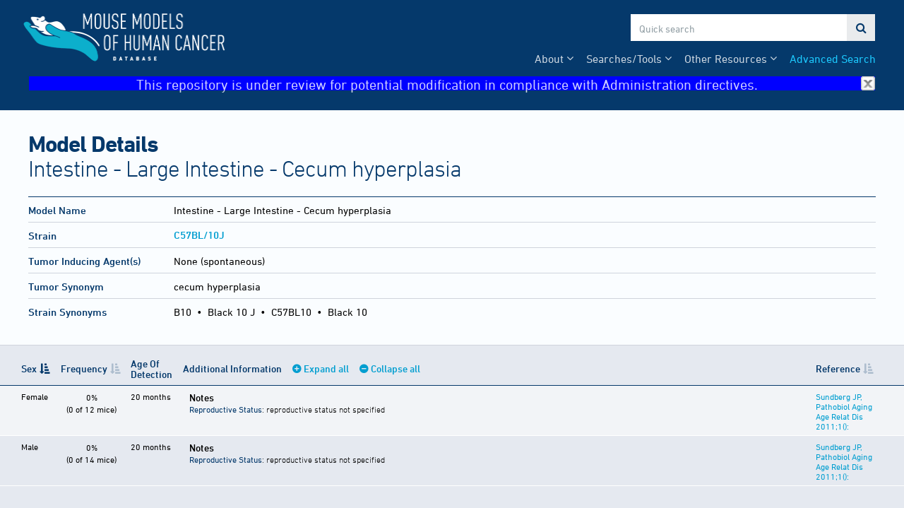

--- FILE ---
content_type: text/html;charset=ISO-8859-1
request_url: https://tumor.informatics.jax.org/mtbwi/tumorSummary.do?strainKey=507&organOfOriginKey=164&tumorFrequencyKeys=84268,84269
body_size: 3973
content:
<!doctype html>
<html>
<head>
    <meta charset="UTF-8">
    <meta http-equiv="X-UA-Compatible" content="IE=edge,chrome=1">
	<meta name="keywords" content="mtb, mmhc, mouse, tumor, biology, jax, lab, laboratory, jackson, mgi, genome, informatics">
	<meta name="description" content="MMHCdb has been designed to aid researchers in such areas as choosing experimental models, reviewing patterns of mutations in specific cancers, and identifying genes that are commonly mutated across a spectrum of cancers.">
	<title>Model Details</title>
	<link rel="stylesheet" type="text/css" href="//maxcdn.bootstrapcdn.com/font-awesome/4.7.0/css/font-awesome.min.css">
	<link rel="stylesheet" type="text/css" href="/_res/css/fonts.css"/>	
	<link rel="stylesheet" type="text/css" href="/_res/css/tool-base.css"/>
	<script src="https://code.jquery.com/jquery-3.6.3.min.js" integrity="sha256-pvPw+upLPUjgMXY0G+8O0xUf+/Im1MZjXxxgOcBQBXU=" crossorigin="anonymous"></script>
	<!--<script type="text/javascript" src="/_res/js/tool-base.js"></script> -->
	
	<link rel="shortcut icon" href="/mtbwi/live/www/img/favicon.ico" type="image/ico">
		<link rel="icon" type="image/png" sizes="32x32" href="/mtbwi/live/www/img/favicon-32x32.png">
		<link rel="icon" type="image/png" sizes="16x16" href="/mtbwi/live/www/img/favicon-16x16.png">
		<link rel="stylesheet" type="text/css" href="/mtbwi/live/www/css/mtb.css"/>
		<script type="text/javascript" src="/mtbwi/live/www/js/mtb.js?version=2"></script>
                <script type="text/javascript">
                    (function(i,s,o,g,r,a,m){i['GoogleAnalyticsObject']=r;i[r]=i[r]||function(){
				(i[r].q=i[r].q||[]).push(arguments)},i[r].l=1*new Date();a=s.createElement(o),
			m=s.getElementsByTagName(o)[0];a.async=1;a.src=g;m.parentNode.insertBefore(a,m
			)
		})(window,document,'script','//www.google-analytics.com/analytics.js','ga');
		ga('create', 'UA-38295128-2', 'auto');
		ga('send', 'pageview');
                
                function hideBanner(){
                 
                    if(localStorage.getItem("noBanner")){
                        document.getElementById("banner").style.display="none";
                                
                    }
                }
                    
                </script>
                
                <!-- Google tag (gtag.js) -->
                <script async src="https://www.googletagmanager.com/gtag/js?id=G-XH2N5PQ3DT"></script>
                <script>
                  window.dataLayer = window.dataLayer || [];
                  function gtag(){dataLayer.push(arguments);}
                  gtag('js', new Date());

                  gtag('config', 'G-XH2N5PQ3DT');
                </script>

                
                
		<link rel="stylesheet" type="text/css" href="./live/www/css/results.css"/>
		<script type="text/javascript" src="https://cdn.datatables.net/1.13.1/js/jquery.dataTables.min.js"></script>	
		<script type="text/javascript" src="./live/www/js/results.js"></script></head>

<body>
	<header>
		<nav class="container">
			<!-- To do: include tag manager -->
		<a href="/mtbwi/index.do">
			<img src="/mtbwi/live/www/img/mmhc-logo.png" alt="Mouse Models of Human Cancer Database">
		</a>
		<div id="search">
			<input id="search-term" type="text" placeholder="Quick search">
			<a id="submit-search">&#xf002;</a>
		</div>
		<ul>
			<li><a href="/mtbwi/facetedSearch.do">Advanced Search</a></li>			
			<li class="dropdown"><span>Other Resources</span>
				<ul>		
					<li><a href="/mtbwi/antibody.jsp">Antibody Staining Report</a></li>
					<li><a href="/mtbwi/lymphoma.jsp">Lymphoma Pathology Report</a></li>
                                        <li><a href="https://www.youtube.com/@MMHCdb" target="_blank">MMHCdb Video Tutorial</a></li>
				</ul>
			</li>	
			<li class="dropdown"><span>Searches/Tools</span>
				<ul>
					<li><a href="/mtbwi/dynamicGrid.do">Tumor Frequency Grid (inbred strains)</a></li>
					<li><a href="/mtbwi/pdxSearch.do">Patient Derived Xenograft (PDX) Search</a></li>
					<li><a href="/mtbwi/pdxLikeMe.do">PDX Like Me</a></li>
                                        
                                         <li><a class="link-external" href="http://www.cancermodels.org" target="_new">CancerModels.org</a></li>	
                                        
                                        <li><a class="link-external" href="https://cbioportal.informatics.jax.org" target="_new">cBioPortal for PDX</a></li>
                                        
                                         <li><a class="link-external" href="https://pdxnet.shinyapps.io/strprofiler/" target="_new">PDX STR Profiler</a></li>
                                        
                                         </ul>
			</li>				
			
			<li class="dropdown"><span>About</span>
				<ul>
					<li><a href="/mtbwi/about-us.jsp">About Us</a></li>
					<li><a href="/mtbwi/publications.jsp">Publications</a></li>
					<li><a href="/mtbwi/help.jsp">Help</a></li>					
					<li><a href="/mtbwi/news-events.jsp">News &amp; Events</a></li>
				</ul>
			</li>				
			
		</ul>
          <div id="banner" style="width:100%; height:22px;text-align:center;font-size:20px; background-color:blue" onclick="this.style.display='none'; localStorage.setItem('noBanner',true)" >
              This repository is under review for potential modification in compliance with Administration directives. <img src="/mtbwi/live/www/img/close.gif" alt="close" style="width:20px;height:20px;float:right" onload="hideBanner();">
        </div></nav>
	</header>
	<main>
		<header class="container">
			<h1>Model Details<span>Intestine - Large Intestine - Cecum hyperplasia</span></h1>
			<div id="subnav">
			</div></header>
		<section id="summary">
		<div class="container">
			<table>
				<tbody>
					<tr>
						<td><h4>Model Name</h4></td>
						<td>
			
								Intestine - Large Intestine - Cecum&nbsp;hyperplasia</td>
					</tr>
						<td><h4>Strain</h4></td>		
						<td><h5><a href="strainDetails.do?key=507">C57BL/10J</a></h5></td>
					<tr>
						<td><h4>Tumor Inducing Agent(s)</h4></td>
						<td>
							None (spontaneous)</td>
					</tr>
					
					<!--<tr>
						<td><h4>Strain</h4></td>
						<td>
							<h5><a href="strainDetails.do?key=507">C57BL/10J</a></h5>
							<h5>Strain Type:</h5>
							<ul>
								<li>
									inbred</li>
								</ul>
							</td>
					</tr>-->
					<tr>
						<td><h4>Tumor Synonym</h4></td>
						<td>
							cecum hyperplasia</td>
					</tr>
					<tr>
						<td>
							<h4>Strain Synonyms</h4>
							</td>
						<td>
							<span class="syn">B10</span>
							
							&nbsp;&#8226;&nbsp;
							<span class="syn">Black 10 J</span>
							
							&nbsp;&#8226;&nbsp;
							<span class="syn">C57BL10</span>
							
							&nbsp;&#8226;&nbsp;
							<span class="syn">Black 10</span>
							</td>
					</tr>
					</tbody>
			</table>
		</div>
	</section>
	
	<section id="detail">
		
		
		<!-- ////  Frequency Records  //// -->
		<table class="detail-table" id="detail-table-tumor" style="width:100%;">
			<thead>
				<tr>
					<th class="organ">Organ Affected</th>
					<th class="left-pad">Sex</th>
					<th>Frequency</th>
					<th>Age Of Detection</th>
					<th>Additional Information <a id="expand-all">Expand all</a> <a id="collapse-all">Collapse all</a></th>
					<th>Reference</th>
				</tr>
			</thead>
			<tbody>
				<tr data-key="84268"  data-test="Female" data-freq="0.0">
	
					<td class="organ">
						Intestine - Large Intestine - Cecum</td>
					
					<td class="sex left-pad">
						Female</td>
					
                                        <td class="freq" data-order="1000">
						<p class="fr">0%</p>
						
						(0 of 12 mice)
						</td>
					
					<td>
						20 months</td>
					
					<td class="info">
						
						<ul>
							
						<li>
							<h5>Notes</h5>
								<p><strong>Reproductive Status</strong>: reproductive status not specified</p>				
	
							</li>
						
						</ul>
					</td>
					
	
					<td>
						<a href="referenceDetails.do?accId=J:236844">Sundberg JP, Pathobiol Aging Age Relat Dis 2011;1():</a>
						</td>
				</tr>
				<tr data-key="84269"  data-test="Male" data-freq="0.0">
	
					<td class="organ">
						Intestine - Large Intestine - Cecum</td>
					
					<td class="sex left-pad">
						Male</td>
					
                                        <td class="freq" data-order="1000">
						<p class="fr">0%</p>
						
						(0 of 14 mice)
						</td>
					
					<td>
						20 months</td>
					
					<td class="info">
						
						<ul>
							
						<li>
							<h5>Notes</h5>
								<p><strong>Reproductive Status</strong>: reproductive status not specified</p>				
	
							</li>
						
						</ul>
					</td>
					
	
					<td>
						<a href="referenceDetails.do?accId=J:236844">Sundberg JP, Pathobiol Aging Age Relat Dis 2011;1():</a>
						</td>
				</tr>
				</tbody>
		</table>
		</section>
	
	
	<script type="text/javascript">
		// mods.push('./live/www/js/results.js');
		$(function() {
			$('#detail-table-tumor').DataTable({
		        'paging': false,
		        'searching': false,
				'info': false,
				'columns': [
					{ "orderable": true },
					{ "orderable": true },
					{ "orderable": true },
					{ "orderable": false },
					{ "orderable": false },
					{ "orderable": true }
				],
				'order': [[1, 'asc']]
			});			
		});
	</script>
	</main>
	<footer>
		<div class="container">
			<div>
				<div class="footer-logo">
					<p>Hosted by</p>
					<a href="https://www.jax.org">
						<img src="/_res/img/logo-mono.png" alt="The Jackson Laboratory">
					</a>
				</div>
				<div class="footer-logo">				
					<p>Part of Mouse&nbsp;Genome&nbsp;Informatics</p>
					<a href="http://www.informatics.jax.org" style="top:-10px;"><img src="/_res/img/mgi-logo-2.png" alt="Mouse Genome Informatics" style="max-width:170px;"></a>
				</div>
		
				<div>
					<p><a href="/mtbwi/citation.jsp">Citing This Resource</a></p>
					<p><a href="/mtbwi/funding.jsp">Funding Information</a></p>
					<p><a href="/mtbwi/copyright.jsp">Warranty Disclaimer &amp; Copyright Notice</a></p>
					<p>Send questions and comments to <a href="http://www.informatics.jax.org/mgihome/support/mgi_inbox.shtml">MGI User Support</a>.</p>
				</div>
		
				<div>				
					<h6>Last Software Update</h6>
					<p>2023-01-04 | version Date: 2024-06-20 Version: 6.0 RockyOS Public </p>
					<h6>Last Data Update</h6>
					<p>2025-10-26</p>
				</div></div>
		</div>
	</footer>
	<script type="text/javascript" id="mod-loader">
        (function () {
            var i, l, u, s, c, modLoader, jp, cp,
                modLoader = document.getElementById('mod-loader'),
                docHead = document.getElementsByTagName('head')[0],
                jsPath = '/_res/js/',
                cssPath = '/_res/css/',
                sf = [],
                cf = [];

            if (typeof mods !== 'undefined' && Array.isArray(mods) && mods.length > 0) {
                u = {};
                for (i = 0, l = mods.length; i < l; i += 1) {	                
                    if (!u.hasOwnProperty(mods[i])) {
	                    if (/^[\.\/]/.test(mods[i])) {
		                    jp = '';
		                    cp = '';
		                } else {
			                jp = jsPath;
			                cp = cssPath;
		                }
		                if (/\.js$/.test(mods[i])) {
		                    sf.push(jp + mods[i]);
	                    } else if (/\.css$/.test(mods[i])) {
		                    cf.push(cp + mods[i]);
	                    } else {
		                    sf.push(jp + mods[i] + '.js');
		                    cf.push(cp + mods[i] + '.css');
	                    }
                        u[mods[i]] = 1;
                    }
                }
            }
            for (i = 0, l = sf.length; i < l; i += 1) {
                s = document.createElement('script');
                s.type = 'text/javascript';
                s.async = false;
                s.src = sf[i];
                modLoader.parentNode.insertBefore(s, modLoader);
            }
            for (i = 0, l = cf.length; i < l; i += 1) {
                c = document.createElement('link');
                c.type = 'text/css';
                c.rel = 'stylesheet';
                c.href = cf[i];
                docHead.appendChild(c);
            }
        })();
    </script>	
</body>
</html>


--- FILE ---
content_type: text/css
request_url: https://tumor.informatics.jax.org/_res/css/fonts.css
body_size: 4769
content:
/* @import url("http://fast.fonts.net/t/1.css?apiType=css&projectid=1e1a624a-2337-48af-b26b-e26b035dc187"); */

@font-face{
	font-family:"DIN Next Condensed";
	src:url("fonts/6fa09720-5b0e-48a5-8895-5af8af928c01.eot?#iefix");
	src:url("fonts/6fa09720-5b0e-48a5-8895-5af8af928c01.eot?#iefix") format("eot"),url("fonts/5dd9f4c4-cfde-415c-bb51-433569311de5.woff2") format("woff2"),url("fonts/3b15daf5-d7fb-4099-93b9-db20fd26c2fe.woff") format("woff"),url("fonts/16159505-c85d-44ba-ba2b-64f94e68ddb5.ttf") format("truetype");
	font-weight: 400;
	font-style: normal;
}

@font-face{
	font-family:"DIN Next Condensed";
	src:url("fonts/0b46a18d-fb34-4ef7-b5da-5902c510577a.eot?#iefix");
	src:url("fonts/0b46a18d-fb34-4ef7-b5da-5902c510577a.eot?#iefix") format("eot"),url("fonts/76b8cda6-0ded-4197-acab-e314297eb90f.woff2") format("woff2"),url("fonts/2613a064-2962-44af-ae6f-3640e06e8dc4.woff") format("woff"),url("fonts/2889b152-497e-4ea3-a90d-02854d136a8d.ttf") format("truetype");
	font-weight:600;
	font-style: normal;
}

@font-face{
    font-family:"DIN Next";
	src:url("fonts/3e0b2cd7-9657-438b-b4af-e04122e8f1f7.eot?#iefix");
	src:url("fonts/3e0b2cd7-9657-438b-b4af-e04122e8f1f7.eot?#iefix") format("eot"),url("fonts/de1216be-00c2-43c0-9c45-3e7f925eb519.woff2") format("woff2"),url("fonts/bc176270-17fa-4c78-a343-9fe52824e501.woff") format("woff"),url("fonts/3516f91d-ac48-42cd-acfe-1be691152cc4.ttf") format("truetype");
	font-weight:300;
	font-style: normal;
}

@font-face{
    font-family:"DIN Next";
	src:url("fonts/324dee78-6585-4c13-8ca3-5817cc600d84.eot?#iefix");
	src:url("fonts/324dee78-6585-4c13-8ca3-5817cc600d84.eot?#iefix") format("eot"),url("fonts/be607c9f-3c81-41b4-b7ad-17af005c80bb.woff2") format("woff2"),url("fonts/4bf0ead4-e61b-4992-832b-6ff05828d99f.woff") format("woff"),url("fonts/73713a0b-8f6a-4c4e-b8a8-7cf238e632f6.ttf") format("truetype");
	font-weight:600;
	font-style: normal;
}


/* Extended */

/* @import url("http://fast.fonts.net/t/1.css?apiType=css&projectid=ed2e9239-fd3c-4e6c-b11f-a0631212e485"); */

@font-face{
	font-family:"DIN Next Condensed";
	src:url("fonts/c0be55e4-0b40-4646-a643-431ca3639465.eot?#iefix");
	src:url("fonts/c0be55e4-0b40-4646-a643-431ca3639465.eot?#iefix") format("eot"),url("fonts/9ef359c1-4458-4560-874a-1f40df1c01d1.woff2") format("woff2"),url("fonts/43e82893-3880-47b2-82d6-5b136f8f7477.woff") format("woff"),url("fonts/72f03533-e4e2-48a4-9d34-53d2964eb649.ttf") format("truetype");
	font-weight:300;
	font-style: normal;
}

@font-face{
	font-family:"DIN Next Condensed";
	src:url("fonts/71888b4d-cd66-4c8b-9a5c-b37014e8e4fa.eot?#iefix");
	src:url("fonts/71888b4d-cd66-4c8b-9a5c-b37014e8e4fa.eot?#iefix") format("eot"),url("fonts/258804c2-9ca6-4856-bad7-67cde4f087b4.woff2") format("woff2"),url("fonts/0c0418fe-d324-4ab2-978a-e8201c646ca1.woff") format("woff"),url("fonts/2c4f6a99-1274-42cd-8d14-fecf6ae449a4.ttf") format("truetype");
	font-weight: 700;
	font-style: normal;
}

@font-face{
    font-family:"DIN Next";
	src:url("fonts/da088ecc-a53c-4831-a95b-6fd81b5b338a.eot?#iefix");
	src:url("fonts/da088ecc-a53c-4831-a95b-6fd81b5b338a.eot?#iefix") format("eot"),url("fonts/44e7b0fa-6c8d-43c2-b19e-f1e3ce9ea57c.woff2") format("woff2"),url("fonts/c5a7f89e-15b6-49a9-8259-5ea665e72191.woff") format("woff"),url("fonts/868c94b5-ca49-46b7-b62b-297f8d861125.ttf") format("truetype");
	font-weight: 400;
	font-style: normal;
}

@font-face{
    font-family:"DIN Next";
	src:url("fonts/b32ab78b-6c51-4bd3-bc37-4edcec0331f8.eot?#iefix");
	src:url("fonts/b32ab78b-6c51-4bd3-bc37-4edcec0331f8.eot?#iefix") format("eot"),url("fonts/121784c1-863c-4e49-b682-625ea7de55b0.woff2") format("woff2"),url("fonts/9949035f-6226-4080-a14a-bf7d94ffb1e1.woff") format("woff"),url("fonts/6241bd09-15c2-485e-9796-9db8d0aa6974.ttf") format("truetype");
	font-weight: 700;
	font-style: normal;
}

/* Whitman */

@font-face {
    font-family: "WhitmanDisplay";
    src: url('fonts/Whitman-ItalicLF.eot');
    src: url('fonts/Whitman-ItalicLF?#iefix') format('embedded-opentype'),
         url('fonts/Whitman-ItalicLF.woff') format('woff'),
         url('fonts/Whitman-ItalicLF.ttf') format('truetype'),
         url('fonts/Whitman-ItalicLF.svg') format('svg');
    font-style: italic;
    font-weight: normal;
}

@font-face {
    font-family: "WhitmanDisplay";
    src: url('fonts/Whitman-BoldItalicLF.eot');
    src: url('fonts/Whitman-BoldItalicLF.eot?#iefix') format('embedded-opentype'),
         url('fonts/Whitman-BoldItalicLF.woff') format('woff'),
         url('fonts/Whitman-BoldItalicLF.ttf') format('truetype'),
         url('fonts/Whitman-BoldItalicLF.svg') format('svg');
    font-style: italic;
    font-weight: bold;
}





--- FILE ---
content_type: text/css
request_url: https://tumor.informatics.jax.org/_res/css/tool-base.css
body_size: 814
content:
* {
	box-sizing:border-box;
}

body {
	margin:0;
	padding:0;
	font-size:12px;
	line-height:1.167;	
	font-family: "DIN Next", Helvetica, Arial, sans-serif;
	font-weight:400;		
}

body,
body > header,
footer {
	margin:0;
	padding:0;
	position:relative;
}


.container {
	margin:0;
	padding-left:30px;
	padding-right:30px;
	max-width:1260px;
	margin-left:auto;
	margin-right:auto;
}

@media (max-width:768px) {
	.container {
		padding-left:15px;
		padding-right:15px;
	}
}

.container:after {
	content:'\a0';
	display:block;
	font-size:0;
	float:none;
	clear:both;
}



h1,h2,h3,h4,h5,h6 {
	margin:0;
	padding:0;
}

a,a:link {
	color:#009ed0;
	text-decoration: none;
}

a:link:hover {
	color:#04c3ff;
	text-decoration: underline;
}








table {
	border-collapse:collapse;
	width:100%;
}

th {
	text-align:left;
}



--- FILE ---
content_type: text/css
request_url: https://tumor.informatics.jax.org/mtbwi/live/www/css/mtb.css
body_size: 15941
content:
body {
	background-color:#05396b;
}

.content {
	font-size:18px;
	min-height:calc(100vh - 380px);
	padding-bottom:100px;
	box-sizing:border-box;
	line-height:1.25;	
}


h1, h2, h3, h4, h5, h6 {
	font-weight:600;
	margin:0 0 0.4em;
}


p {
	margin:0 0 0.25em;
}

.content p {
	margin-bottom:1em;
}

.content ul {
	margin-top:0;
	margin-bottom:1em;
}

.content li {
	margin-bottom:0.5em;
}

.content hr {
	margin:1.5em 0;
}


img {
	display:block;
	margin:0;
	padding:0;
	max-width:100%;
}

th,
strong {
	

	font-weight:600;
}



h1 {

	font-weight:700;	
	font-size:2.75em;
	color:#05396b;
	line-height:1;
	padding:0;
	letter-spacing:-1px;
	margin:0 0 0.7em;
}

h1 > span:before {
/* 	content:'\a0\2014\a0'; */
}

h1 > span {
	display:block;
	font-weight:300;
	margin-top:3px;
}

h2 {

	font-weight:600;
	background-color:transparent;	
}

h4 {

	font-weight:700;
	font-size:1.25em;
	color:#05396b;
	margin:0 0 0.4em;
}

h6 {

	font-weight:600;
	font-size:1em;	
}

.content p + h2,
.content p + h3 {
	margin-top:30px;
}





.link-disable {
	opacity:0.4;
	pointer-events: none;
}

.link-external:after {
	font-family: FontAwesome;
	content:'\a0\f08e';
}

hr {
	color:#ddd;
	background-color:#ddd;
	margin:1em 0;
	padding:0;
	width:auto;
}


/* Tables */

table {
	margin:15px 0 30px;
}

table#strain-tumors {
	width:100% !important;
}

caption {
	margin:0 0 15px;
}

th {
	line-height:1.1;
	padding:3px 6px 8px;
}

td > h4,
th {
	font-weight:600;
	color:#05396b;
	font-size:1.16666em;		
}

tr:last-child > th {
	border-bottom:1px solid #05396b;	
}

td {
	padding:5px 6px 4px;
}

td > h4,
td > h5 {
	margin:0;
	padding:0;
}

td > h5 {
	font-family: "DIN Next", Helvetica, Arial, sans-serif;
	font-weight:600;
	font-size:1em;	
	line-height:1.1;
}

table.fig {
	width:auto;	
}

table.fig td {
	border-top:1px solid #cfd4dc;
}

table.fig tr:last-child td {
	border-bottom:1px solid #cfd4dc;
}

table.fig tr:first-child td {
	border-top:1px solid #05396b;
}	



/* Header */

body > header {
	background-color:#05396b;
	overflow:visible;
}

nav {
	clear:both;
	padding-top:4px;
	padding-bottom:12px;
	overflow:visible;
	color:rgba(255,255,255,0.8);
	position:relative;
}

nav img,
nav form {
	position:relative;
}


/* Wordmark */

nav > a,
nav > a:link {
	display:block;
	position:absolute;
	top:3px;
	left:27px;
	color:#04c3ff;
	font-size:15px;
	line-height:19px;
}

nav > a h3 {
	float:right;
	margin:2px 0 0 -12px;
	padding:19px 0 17px;
	font-family: "DIN Next", Helvetica, Arial, sans-serif;
	font-weight:600;
	width:100px;
}

nav img {
	float:left;
	height:100px;
	margin-left:-6px;
}

@media (max-width:992px) {
	nav img {
		height:80px;
		margin-top:4px;
		margin-left:-16px;
	}
}


/* Menu */

#menu {
	float:right;
}

#menu-search {
	float:right;
}

nav ul {
	margin:0;
}

nav ul a,
nav ul a:link,
footer a,
footer a:link {
	color:#1dcaff;
}

nav ul a:hover {
/* 	color:white; */
}

nav > ul {
	clear:both;
	font-size:16px;
	line-height:1;
	overflow:visible;
	margin-left:-10px;
	margin-right:-10px;
}

nav {
	clear:both;
}

nav > ul:after {
	content:'\a0';
	clear:both;
	font-size:0;
}

nav ul,
footer ul {
	list-style: none;
	padding:0;	
}

nav li,
footer li {
	position:relative;
	display:block;
	margin:0;	
}

nav > ul > li {
	float:right;
	padding:1px 10px;
	
}

li.dropdown {
	cursor:pointer;
	padding-right:22px;
}

li.dropdown:after {
	position:absolute;
	display:block;
	font-family: FontAwesome;
	content:'\f107';
	top:0;
	right:8px;
	font-size:16px;
}

nav > ul > li > ul {
	display:block;
	font-size:14px;
	visibility:hidden;
	position:absolute;
	z-index:5;
	white-space: nowrap;
	background-color:#05396b; /* #3a6a96; */
	padding:8px 16px 12px;
	margin:0 -16px;	
	transform-origin: top;
	transform:perspective(200px) rotateX(-5deg);
	transition:transform 100ms ease-in;
}

nav > ul > li > ul li {
	padding:4px 0;
}

nav > ul > li:hover > ul {
	display:block;
	visibility:visible;
	transform:perspective(200px) rotateX(0deg);
	transition:transform 100ms ease-out;
}


/* Quick Search */

nav > div {
	float:right;
	box-sizing:border-box;
	padding:0;
	height:40px;
	margin:15px 0;
	border:1px solid #05396b;
	background-color:white;
}


nav input {
	height:38px;
	visibility: visible;
	position:relative;
	appearance: none;
    -webkit-appearance: none;
    -moz-appearance: none;
    margin:0;
	display:block;
	float:left;
	box-sizing:border-box;	
	border:0;
	border-radius:0;
}


nav input[type="text"] {
	width:120px;
	padding:8px 9px 6px;
	font-size:14px;
	line-height:18px;
	margin:3px;
	height:32px;
}

@media (min-width:640px) {
	nav input[type="text"] {
		width:244px;
	}		
}

@media (min-width:992px) {
	nav input[type="text"] {
		width:300px;
	}	
}

nav > div > a {
	font-family:FontAwesome;
	background-color:rgba(144,157,163,0.2);
	color:#05396b;
	border:0;
	text-transform: uppercase;
	font-size:16px;
	padding:0;
	margin:0;
	width:40px;
	display:block;
	float:left;
	height:38px;
	line-height:38px;
	text-align: center;
	cursor:pointer;
}

nav > div > a:hover {
	background-color:rgba(5,57,107,0.2);
}


/* Section */

body > main {
	background-color:rgb(250,253,255);
	box-shadow:0px 0px 6px rgba(0,0,0,0.15);
	padding:30px 0 0;
}

body > main > div {
	padding:0 0 50px;
	/* margin-bottom:50px; */
}

main > header {
	position:relative;
}

main > header h1 {
	margin-right:200px;
}

#mmhc-summary {
	font-size:18px;
}

#subnav {
	position:absolute;
	font-size:1.25em;
	line-height:1.2;
	font-weight:300;
	top:0;
	right:30px;
	width:200px;
	text-align:right;
}

@media (max-width:768px) {
	main > header h1 {
		margin-right:0;
	}
	#subnav {
		position:static;
		display:block;
		text-align:right;
		margin-top:-1.53em;
		width:50vw;
	}
}

main > header a.help:after {	
	content: '\a0\f059';
	font-family: FontAwesome;
}

a.help:after {	
	content: '\a0\f059';
	font-family: FontAwesome;
}



/* Main - for content pages e.g. citation.jsp */

/*
main {
	font-size:1.5em;
	margin: 1.5em 0;
    line-height: 1.4;
    color:#222;
}

main p {
	margin-bottom:1em;	
}
*/

main blockquote {
	margin-left:10%;
	margin-right:auto;
	max-width:800px;
	box-sizing:border-box;
	padding:30px;
	background-color:#e5e9f0;
}


/* Footer */

footer {
	color:white;
	font-size:1.25em;
}

footer > div > div:after {
	content:'\a0';
	height:0;
	clear:both;
	float:none;
}

footer > div > div {
	margin-left:-30px;
	margin-right:-30px;
}

footer > div > div > div {
	width:25%;
	padding:30px;
	float:left;
}

@media(max-width:768px) {
	footer > div > div {
		margin-left:-15px;
		margin-right:-15px;		
	}
	footer > div > div > div {
		width:50%;
		padding:30px 15px;
	}	
}

.footer-logo p {
	margin:0;
	line-height:1;
	height:30px;
}

.footer-logo a {
	position:relative;
	display:block;
}

.footer-logo img {	
	display:block;
	width:100%;
	max-width:200px;
}



@media (min-width:1260px) {
	footer > div > div {
		margin-left:-30px;
		margin-right:-30px;		
	}
	footer > div {
		padding-right:30px;
	}
}


/* Tooltips */

.tip {
	position:relative;
	padding-right:1.4em !important;
	cursor:help;
}

.tip > div[aria-describedby]:after {
	content:'\a0\a0\f059';
	font-family: FontAwesome;
	opacity:0.25;
	padding:0;
	margin:0;
	font-size:0.8em;
	display:inline-block;
	line-height:1.375;
}

a.tip,
span.tip,
em.tip,
strong.tip,
small.tip,
button.tip,
input.tip,
label.tip {
	display:inline-block;
}

[role="tooltip"] {
	display:none;
	position:absolute;
	z-index:8888;
	bottom:100%;
	left:-10px;
	right:-30px;
	min-width:25em;
	margin:0 0 6px;
	padding:4px 8px;
	border-radius:8px;
	border:1px solid #cfd4dc;
	background-color:white;
	box-shadow:0 0 12px rgba(0,0,0,0.25);
	font-family: "DIN Next", Helvetica, Arial, sans-serif;
	font-weight:400;
	font-size:12px;
	line-height:14px;
}

.tip:hover > [role="tooltip"],
.tip:focus > [role="toolltip"],
.tip.show-tip > [role="tooltip"] {
	display:block;
}

.tip:hover > div[aria-describedby]:after,
.tip:focus > div[aria-describedby]:after,
.tip.show-tip > div[aria-describedby]:after {
	opacity:1;
}

/* Tip fallback */

[data-tip]:hover:after { 
	content: attr(data-tip); 
}


/* Forms */

form {
	font-size:1.25em;
}

fieldset {
	padding:15px;
	box-sizing:border-box;
}

fieldset legend {
	color:#05396b;
	font-family: "DIN Next", Helvetica, Arial, sans-serif;
	font-weight:600;
	line-height:1.1;
}

fieldset label {
	padding-left:5px;
}

fieldset select[multiple] {
	display:block;
	width:100%;
}

fieldset fieldset {
	border:0;
	margin:10px 0;	
}

input,
select {
	font-family: "DIN Next", Helvetica, Arial, sans-serif;
	font-weight:400;
}

input::placeholder { color:#909da3; }
input::-webkit-input-placeholder { color:#909da3; }
input:-moz-placeholder { color:#909da3;	}
input::-moz-placeholder { color:#909da3; }
input:-ms-input-placeholder { color:#909da3; }

input[type="button"],
input[type="submit"],
select {
	cursor:pointer;
}

option:checked {
	background: #009ed0 linear-gradient(0deg, #009ed0 0%, #009ed0 100%);
}

input[type="button"],
button,
input[type="submit"],
input[type="reset"] {
	border:0;
	text-transform: uppercase;	
	color:white;
	font-family: "DIN Next", Helvetica, Arial, sans-serif;
	font-weight:400;
	font-size:0.9em;
	letter-spacing: 1px;
	line-height:1;
	padding:0.75em 1em 0.6em;
	cursor:pointer;
	display:block;
	float:left;
	margin:0 15px 0 0;
}

input[type="button"],
input[type="reset"],
button {
	background-color: rgba(144,157,163,0.4);
	color: #05396b;
}

input[type="submit"] {
	font-family: "DIN Next", Helvetica, Arial, sans-serif;
	font-weight:600;
	background-color: #009ed0;	
}

input[type="reset"] {
	
}

input[type="button"]:hover,
button:hover,
input[type="submit"]:hover,
input[type="reset"]:hover {
	background-color:#04c3ff;
}

input[type="button"]:hover,
button:hover,
input[type="reset"]:hover {
	background-color: rgba(5,57,107,0.25);
}

input[type="radio"],
input[type="checkbox"] {
	margin-left:0;
	margin-right:4px;
}

input[type="radio"]:first-of-type,
input[type="checkbox"]:first-of-type {
	margin-left:0;
}

input[type="text"]:focus,
input[type="button"]:focus,
textarea:focus {
	border-color:rgba(5, 197, 255, 0.9);
	border-radius:1px;
	outline: none;
	box-shadow:0px 0px 0px 4px rgba(5, 197, 255, 0.25);
}





.simple-form {
	border-top:1px solid #05396b;
	padding:30px 0;
	margin:0 0 50px;
}

.simple-form > div {
	clear:both;
	overflow:auto;
	zoom:1;
	padding:10px 0;
	margin:0;
}

.simple-form label {
	width:120px;	
	position:relative;
	color:#05396b;
	font-weight:600;
}

.simple-form > div > label {
	float:left;	
	padding:0 15px 0 0;
}

.simple-form > div > div > input[type="radio"] {
	padding-right:30px;
}

.required:before {
	content:'\2022\a0';
	color:#c00;
}

.simple-form > div:not(:last-child) {
	border-bottom: rgba(229, 233, 240, 1); 	
}




/* Search forms */

@media (min-width:1200px) {
	#pdx-form {	
		columns:2;
		column-gap:30px;
	}
	
	#pdx-form > fieldset {
		break-inside:avoid;
                padding:5px 5px 5px;
	}
	
	#pdx-form > fieldset.form-buttons {
		column-span:all;
	}
}


.search-form {
	
	padding:0;
	margin-top:0;
	margin-bottom:50px;
	/* border-top:4px dashed rgba(5,57,107,0.05);
	border-bottom:4px dashed rgba(5,57,107,0.05); */
	border-top:1px solid #05396b;
}

.search-form > fieldset {
	background-color: rgba(229, 233, 240, 0.5); 
	/* #e5e9f0; */
	margin:20px 0;
	padding:10px 15px 25px;
	border:0;
	border-top:1px solid #cfd4dc;
	/* border-right:1px solid #cfd4dc;
	border-bottom:1px solid #cfd4dc;
	border-left:1px solid #cfd4dc; */
}

.search-form > fieldset:nth-child(even) {
	/* background-color: rgba(255,255,255,0.5); */
}

.search-form > fieldset > legend {
	font-size:1.4em;
	padding:0 4px;
	color:#05396b; /* #009ed0; */
	font-weight:400;

	margin-left:15px;
}

.search-form > fieldset > fieldset {
	float:left;
	/* width:25%; */
	padding:0 15px;
	max-width:33.3333%;
}

.search-form > fieldset > fieldset > fieldset {
	padding:0;
}

.search-form > fieldset.form-buttons {
	font-size:16px;
	margin:0;
	padding:25px 15px;
	border-top:0;
	background-color:transparent;
	border:0;
}

.search-form > fieldset.form-sort,
.search-form > fieldset.form-max-items {
	margin:0;
	padding:5px 15px 30px;
	width:50%;
	float:left;
	clear:none;
}



#publications li,
#posters li {
	margin:25px 0;
}

#posters {
	margin:50px 0 0;
}





#posters h4 {
	font-size:inherit;
}





i.mo {
	display:inline-block;
	margin:0;
	padding:0;
}

i.mo:before {
	content:'\a0';
	display:block;
	width:20px;
	height:16px;
	background-image:url(ellipses-arrow.svg);
	background-size:cover;
	background-repeat: no-repeat;	
}

i.mo:hover:before {
	background-image:url(ellipses-arrow-hl.svg);
}


#summary p {
	font-size:18px;
	line-height:1.25;
	margin-bottom:1em;
}






table.grid {
    border-width: 0px 0px 0px 0px;
    border-spacing: 0px;
    border-style: none none none none;
    border-color: black black black black;
    border-collapse: collapse;
    background-color: black;
    box-sizing: content-box;
}

tr.grid {	
    background-color: #FFFFFF;
}

table.grid th {
    border-width: 1px 1px 1px 1px;
    border-style: none groove groove none;
    border-color: black black black black;
    background-color: #FFFFFF;
    font-size:9px;
    vertical-align:bottom;
    padding:0 0 4px;
}

table.grid td
{
    border-width: 1px 1px 1px 1px;
    border-style: none groove groove none;
    border-color: black black black black;
    background-color: #FFFFFF;
    font-size:10px;
    vertical-align:middle;
    height: 20px;
    padding:0;
    box-sizing: content-box;
}

table.grid td > a {
	display:block;
	margin:0;
	width:100%;
	height:100%;
	text-align:center;
	vertical-align:middle;
}

table.grid td > a {
	padding-right:0 !important;
	line-height:22px;
}

table.grid td > span {
	/* display:none; */
	display:block;
	text-align:right;	
	padding-right:4px;
}

table.grid td > span > a {

	text-align:right;
}

tr.grid > th {
	text-align:center;
}

tr.grid > th > a,
tr.grid > th > img {
	display:block;
	margin:0 auto;
	text-align:center;
}

tr.grid > th > input {
	margin:0;
}

table.grid td > span > input[type="checkbox"] {
	margin-left:4px;
}

table.grid img {
	display:inline;
}

table.grid td img[alt="H"]
 {
	display:block;
	width:100%;
	height:100%;
	margin:0;
	padding:0;
}

table.grid td img[alt="-"]
{
	width:10px;
	height:10px;
	margin:0;
	padding:0;
}

a.grid:visited {
    color: #2222FF;
}
a.grid:link {
    color: #2222FF;
}
a.grid:hover {
    text-decoration: none;
    color: #FF2222;
}
a.grid:active {
    color: #2222FF;
}

table.grid td > a table.gridDetails {
    font-size:10px;
	font-weight:400;
	text-align:left;
	color:#222;
	margin:4px 0;
}

table.grid td > a td.gridDetails {
	font-size:10px;
	font-weight:400;
	padding:2px 4px;
	border:1px solid gray;
}

#detail > form[name="DynamicGridForm"] {
	padding:0 30px;
}

#detail > form[name="DynamicGridForm"] + .container {
	padding-top:30px;
	padding-bottom:50px;
}

#detail .container {
	clear:both;
}




--- FILE ---
content_type: text/css
request_url: https://tumor.informatics.jax.org/mtbwi/live/www/css/results.css
body_size: 10762
content:


#detail dl {
	width:25%;
	margin:0;
	padding:0 15px 15px 0;
	box-sizing:border-box;
        min-width:210px;
}

#detail dt {
	margin-top:0;
        white-space: nowrap;
        min-width:210px;
}

#detail > section > .cap,
table.detail-table > caption,
table.detail-table > tbody > tr > td:first-child,
table.detail-table > tbody > tr > td.left-pad,
table.detail-table > thead > tr > th:first-child,
table.detail-table > thead > tr > th.left-pad {
	padding-left:30px;
}

#detail > section > .cap,
table.detail-table > caption,
table.detail-table > tbody > tr > td:last-child,
table.detail-table > thead > tr > th:last-child {
	padding-right:30px;
}

@media (max-width:768px) {

	#detail > section > .cap,
	table.detail-table > caption,	
	table.detail-table > tbody > tr > td:first-child,
	table.detail-table > tbody > tr > td.left-pad,
	table.detail-table > thead > tr > th:first-child,
	table.detail-table > thead > tr > th.left-pad {
		padding-left:15px;
	}

	#detail > section > .cap,
	table.detail-table > caption,	
	table.detail-table > tbody > tr > td:last-child,
	table.detail-table > thead > tr > th:last-child {
		padding-right:15px;
	}
	
}

@media (min-width:1260px) {
	
	#detail > section > .cap,
	table.detail-table > caption,
	table.detail-table > tbody > tr > td:first-child,
	table.detail-table > tbody > tr > td.left-pad,
	table.detail-table > thead > tr > th:first-child,
	table.detail-table > thead > tr > th.left-pad {
		padding-left:2.381vw;
	}
	
	#detail > section > .cap,
	table.detail-table > caption,
	table.detail-table > tbody > tr > td:last-child,
	table.detail-table > thead > tr > th:last-child {
		padding-right:2.381vw;
	}
		
}

#detail {
	background-color: #e5e9f0;
	padding-bottom:60px;
	border-top:1px solid #cfd4dc;
	padding-top:15px;	
}

table.detail-table {
	margin-top:0;
}

#detail > section {
	margin:0 0 30px;
	overflow:auto;
	zoom:1;
	font-size:1.25em;
}

#detail > section > .cap,
table.detail-table > caption {
	padding-top:5px;
	font-size:1rem;
	margin:0;
	padding-bottom:20px;
}

#detail > section > .cap h2,
table.detail-table > caption h2 {
	color:#05396b;
	margin-bottom:0.25em;
	font-weight:700;
	font-size:1.4rem;
}

table.detail-table > tbody > tr > td {
	padding:8px 6px 6px;
	border-bottom:1px solid white;
}

th[colspan] {
	text-align:center;
}

th,
th[colspan='1'] {
	text-align:left;
}



table.detail-table td,
td {
	vertical-align:top;
} 













/* Sorting */

table table caption {
	width:auto;
}


th.sorting sorting_desc:after {
	font-family:FontAwesome;
	content:'\a0\f161';
}

th.sorting sorting_asc:after {
	font-family:FontAwesome;
	content:'\a0\f160';
}

th.sorting sorting:after {
	font-family:FontAwesome;
	content:'\a0\f160';
	opacity:0.25;
}

th.sorting,
th.sorting_desc,
th.sorting_asc {
	cursor:pointer;
	text-align:left;
}

th.sorting_disabled {
	text-align:left;
}


table.dataTable thead th.sorting:after{
    font-family:FontAwesome;
	content:'\a0\f160';
	opacity:0.25;
}

table.dataTable thead th.sorting_asc:after{
    font-family:FontAwesome;
	content:'\a0\f160';
        opacity:1;
}

table.dataTable thead th.sorting_desc:after{
    font-family:FontAwesome;
	content:'\a0\f161';
        opacity:1;
}















/* Summary */


#summary table {
	margin-top:0;
}


#summary td {
	padding-top:10px;
	padding-bottom:8px;
	border-top:1px solid #cfd4dc;
}

#summary tr:first-child td {
	border-top:1px solid #05396b;
}

#summary tr:nth-child(even) td {
	background-color:transparent !important;
}

#summary tr:nth-child(odd) td {
	background-color:transparent !important;
}

#summary td:first-child {
	min-width:150px;
	width:200px;
	padding-left:0;
}

#summary td:nth-child(2) {
	font-size:1.25em;	
}

#summary td > h5 {
	font-size:inherit;
}

#summary caption {
    font-size: 1.5em;
    font-weight: 700;
    color: #05396b;
}

#summary h4 {
	font-size:1.25em;
}

#summary dl {
	width:25%;
	margin:0;
	padding:0 15px 15px 0;
	box-sizing:border-box;
        min-width:210px;
}

#summary dt {
	margin-top:0;
        white-space: nowrap;
        min-width:210px;
}

#tmb dl {
	width:50%;
	margin:0;
	padding:0 15px 15px 0;
	box-sizing:border-box;
        min-width:210px;
}

#tmb dt {
	margin-top:0;
        white-space: nowrap;
        min-width:210px;
}



/* Detail */



tr[data-parent] {
	display:none;
}

th.organ,
td.organ {
	display:none;
}

td.info {
	width:70%;
	padding-top:4px;
}


td ul {
	padding:0;
	margin:0;
} 

#image-detail img {
	margin:0 auto 30px auto;
}




/* Info cell with collapsible sections */



td.info ul,
td.info li {
	list-style: none;
}

td.info li {
	padding-bottom:4px;
	
}

td.info li + li {
	padding-top:10px;
}

/*
td.info li + li:before {
	display:block;
	content:'\a0';
	font-size:0;
	width:50%;
	height:7px;
	border-top:1px solid #05396b;
}
*/


td.info li > p {
	font-weight:300;
	padding-left:9px;
}

td.info li > p > strong {
	font-weight:400;
	color:#05396b;
}

td.info ul {
	padding:0;
	margin:0;
}

td.info [data-detail],
td.info li.is-collapsible {
	display:block;
	margin:0;
}

td.info table {
	font-family: "DIN Next", Helvetica, Arial, sans-serif;
	font-weight:300;
	margin:5px 0 10px;
	border-left:3px solid transparent;
}

td.info li table {	
	margin:0 0 5px;
}

td.info li table thead,
td.info li table tbody {
	font-size:0.88em;
}

td.info li.is-collapsible table thead,
td.info li.is-collapsible table tbody {
	display:none;
}

td.info li.is-collapsible table.expanded {	
	margin:0 0 15px;
	border-left:3px solid rgba(0, 160, 209, 0.5);
}

td.info li.is-collapsible table.expanded thead {
	display:table-header-group;
}

td.info li.is-collapsible table.expanded tbody {
	display:table-row-group;
}


td.info table th,
td.info table td {
	padding:1px 2px 1px 6px;
}

td.info h5,
td.info .metastases th:first-child,
td.info caption {
	font-family: "DIN Next", Helvetica, Arial, sans-serif;
	font-weight:600;
	padding:1px 2px 1px 6px;
/* 	color:#009ed0; */
}

td.info h5,
td.info caption {
	font-size:1.16666em;
	position:relative;
	margin:0;
	padding:1px 2px 1px 6px;
	border-left:3px solid transparent;
	cursor:pointer;
}

td.info caption > span {
	font-family: "DIN Next", Helvetica, Arial, sans-serif;
	font-weight:300;
}

td.info li.is-collapsible caption:hover {
	color:#04c3ff;
}

td.info li.is-collapsible caption:before {
	position:absolute;
	right:100%;
	display:block;
	text-align: right;
	font-family:FontAwesome;
	content:'\f055';
	color:inherit;
	margin:2px -3px 0 0;
	font-size:11px;
	color:#009ed0;
}

td.info li.is-collapsible .expanded caption:before {
	content:'\f056';
}

td.info table th {
	font-family: "DIN Next", Helvetica, Arial, sans-serif;
	font-weight:400;
}

td.info tr:last-child > th {
	border-bottom:0;
}

td.info th.organ,
td.info td.organ {
	display:table-cell;
}

td.info table.metastases tr > :nth-child(2) {
	display:none;
}



/* Expand/collapse controls */


#expand-all,
#collapse-all {
	margin-left:12px;
	cursor:pointer;
}

#expand-all:hover,
#collapse-all:hover {
	color:#04c3ff;
}

#expand-all:before {
	font-family:FontAwesome;
	content:'\f055\a0';
}

#collapse-all:before {
	font-family:FontAwesome;
	content:'\f056\a0';
}




/* Search results */

caption {
	text-align:left;
}

.result-summary {
	overflow:auto;
	zoom:1;
	margin-bottom:45px;
}

dl {
	margin:0;
	display:block;
	float:left;
	width:16.6666%;
}

dt {
	margin:0.5em 0 0;
	font-weight:600;
	color:black;
}

dd {
	margin:0;
	min-height:1em;
}



section > div > table > tbody > tr:nth-child(odd) > td:not([rowspan]),
section > div > table > tbody > tr:nth-child(odd) > td[rowspan='1'],
section > table > tbody > tr:nth-child(odd) > td:not([rowspan]),
section > table > tbody > tr:nth-child(odd) > td[rowspan='1'] {
	background-color:rgba(255,255,255,0.5);
}





/* Frequency */

#detail th.freq {
	text-align:center;
}


#detail td.freq {
	text-align:center;
	padding-top:6px;
	padding-bottom:1px;
}



p.fr {
	box-sizing:border-box;
	border-radius:9px;
	height:18px;
	line-height:16px;
	padding:2px 3px 0;
	margin:0 auto 2px;
	text-align:center;
	min-width:35px;
	white-space: nowrap;
}

.fr-observed {
	background-color:#ced3db !important;
	font-size:9px;
}

.fr-01 {
	background-color:#d1ffff !important;
}

.fr-10 {
	background-color:#bcf380 !important;
	
}

.fr-20 {
	background-color:#ffc400 !important;
}

.fr-50 {
	background-color:#f45a02 !important;
	color:white !important;
}

.fr-80 {
	background-color:#ba0011 !important;
	color:white !important;
}



#tumor-frequency td.fr {
	background-clip: padding-box;
	border-bottom:1px solid transparent;
}





.r-10[data-val="0.1"],[data-val="0.1"],
.l-observed {
	background-color:#ced3db !important;
}

.r-0[data-val^="0"],.r-10,
.l0 {
	background-color:#d1ffff !important;
}

.r-20,
.l1 {
	background-color:#bcf380 !important;
	
}

.r-30,.r-40,.r-50,
.l2 {
	background-color:#ffc400 !important;
}

.r-60,.r-70,.r-80,
.l3 {
	background-color:#f45a02 !important;
	color:white !important;
}

.r-90,.r-100,
.l4 {
	background-color:#ba0011 !important;
	color:white !important;
}





/* Images */



.tumor-images > figure > a {
	display:block;
	float:left;
	margin:0 15px 0 0;
}

.tumor-images img {
	width:190px;
}

.tumor-images > figure {
	display:block;
	vertical-align:top;
	margin:15px -4px 5px 0;
	padding:0;
}

.tumor-images figcaption {
	box-sizing:border-box;
	margin:0 0 0 205px;
	padding:0 15px 0 0;
}



.tumor-images h5 {
	font-family: "DIN Next", Helvetica, Arial, sans-serif;
	font-weight:400;
	color:#05396b;
	font-size:1em;
	margin:0;
	padding:0 10px 0 0;
	
}


.tumor-images p {
	margin:0 0 5px;
	padding:0 10px 0 0;
}

@media(min-width:1100px) {
	.tumor-images figcaption > div {
		width:33.3333%;
		float:left;
		height:60px;
	}	
}

@media(max-width:992px) {

	.tumor-images > figure > a {
		
		float:none;
		margin-bottom:10px;
	}	
	.tumor-images figcaption {
		margin-left:0;
	}
	.tumor-images figcaption > h5 {
		clear:both;
	}
}

.x-panel table {
	margin:0;
}

#pdx-results .buttons > td  {
	background-color:transparent;
	border-bottom:0;
}

#pdx-results .buttons > td > table {
	margin-top:0;
}





--- FILE ---
content_type: text/javascript
request_url: https://tumor.informatics.jax.org/mtbwi/live/www/js/mtb.js?version=2
body_size: 805
content:
$(function() {
	
	// Tooltips
	
	$('[data-tip]').each(function(i) {
		var $e = $(this),
			tip = $e.data('tip'),
			tipId = 'tip-' + i;

		$e.removeAttr('data-tip').addClass('tip');

		if ($e.is('a')) {
			$e.attr('href', '#' + tipId);
		}

		$e.wrapInner('<div aria-describedby="' + tipId + '"></div>');
		$e.append('<div role="tooltip" id="' + tipId + '">' + tip + '</div>');		
		
		$e.on('click', function() {
			$(this).toggleClass('show-tip');
		});		
	});
	
	$('#submit-search').on('click', function() {
		var st = encodeURIComponent($('#search-term').val());
		setTimeout(function(){window.location.assign('facetedSearch.do#fq=quickSearch%3A%22' + st + '%22');},100);
                setTimeout(function(){window.location.reload();},300);
                
	});
	
});


--- FILE ---
content_type: text/javascript
request_url: https://tumor.informatics.jax.org/mtbwi/live/www/js/results.js
body_size: 2716
content:
$(function() {				
	var $metastases = $('[data-parent]'),
		$rows = $('[data-key]'),
		$table = $rows.closest('table'),
		$thead = $table.find('thead').clone(),
		$tbody = $table.find('tbody'),
		groups = {},
		getFreqClass = function(d) {
			
			if (/very high/i.test(d)) {
				return 'r-100';
			} else if (/high/i.test(d)) {
				return 'r-70';
			} else if (/very low/i.test(d)) {
				return 'r-10';
			} else if (/low/i.test(d)) {
				return 'r-30';
			} else if (/observed/i.test(d)) {
				return 'l-observed';
			} else {
				n = Math.ceil(parseFloat(d) / 10) * 10;
				return 'fr-' + n;
			}

		};
	
	$thead.find('th:first-child').html('Metastasis');
	$thead.find('th:last-child').remove();
	$thead.find('a').remove();
	
	if (typeof(root) === 'undefined') {
		root = '';
	}
	
	$rows.each(function() {
		
		var $r = $(this),
			$i = $r.find('td.info'),
			$f = $r.find('.fr'),
			k = $r.data('key'),
			freq = $r.data('freq'),
			$details = $r.find('[data-detail]');
		
		$f.addClass(getFreqClass(freq));
			
		$details.each(function() {
			var $d = $(this),
				page = $d.data('detail'),
				detailUrl = $d.data('expression') ? 'geneExpressionSearchResults.do?tfKey=' : 'tumorFrequencyDetails.do?key=';
				
			$.ajax({
				url: root + detailUrl + k + '&page=' + page,
				dataType: 'html',
				success: function(h) {
					console.log('%s (%s):', k, page);
					console.log(h);
					$d.html(h);
					if ($d.hasClass('is-collapsible')) {
						$d.find('caption').on('click', function() {
							$(this).parent().toggleClass('expanded');
						});
					}
				}
			})
		});
	});


	$metastases.each(function() {
		
		var $m = $(this),
			p = $m.data('parent'),
			$p = $('[data-key="' + p + '"]'),
			$td = $p.find('td.info'),
			$tbody = $td.find('tbody'),
			$ul = $p.find('td.info > ul'),
			$table, $li, $caption;
			
		if ($tbody.length == 0) {
			$tbody = $('<tbody></tbody>');
			$table = $('<table class="metastases"></table>');
			$li = $('<li class="is-collapsible"></li>');
			$caption = $('<caption>Metastasis</caption>');
			$caption.on('click', function() {
				$(this).parent().toggleClass('expanded');
			});
			$table.append($caption);
			$table.append($thead.clone());
			$table.append($tbody);
			$li.append($table);
			$ul.append($li);
		}
			
		$m.removeAttr('data-parent');
		$m.find('td:last-child').remove();
		
		$tbody.append($m);

	});	
	
	$('#expand-all').on('click', function() {
		$('td.info .is-collapsible > table').addClass('expanded');
	});
	
	$('#collapse-all').on('click', function() {
		$('td.info .is-collapsible > table').removeClass('expanded');
	});	

});



